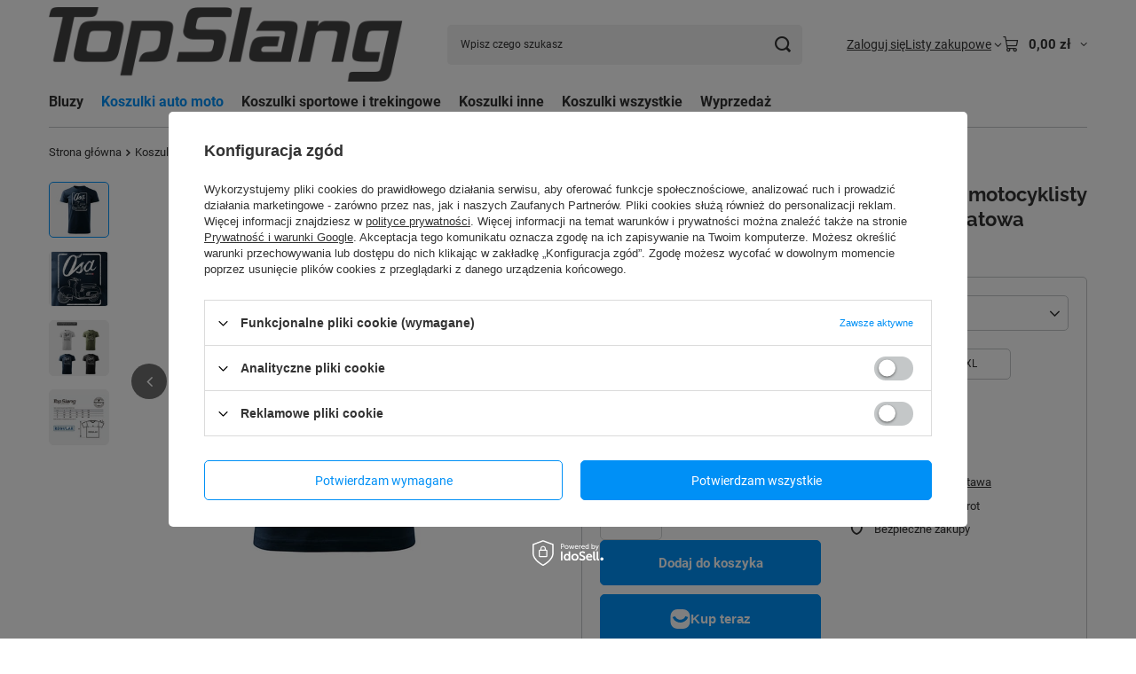

--- FILE ---
content_type: text/css
request_url: https://topslang.pl/data/designs/673f990d9a88d6.62073468_21/gfx/pol/custom.css.gzip?r=1765777157
body_size: 18
content:
#contact_map {
display: none !important;
}
.contact_stocks {
display: none !important;
}
.product > a img {
transition: all .3s ease-in-out !important;
}
.product:hover > a img {
transform: scale(1.05);
}
.contact_site {
display: none !important;
}